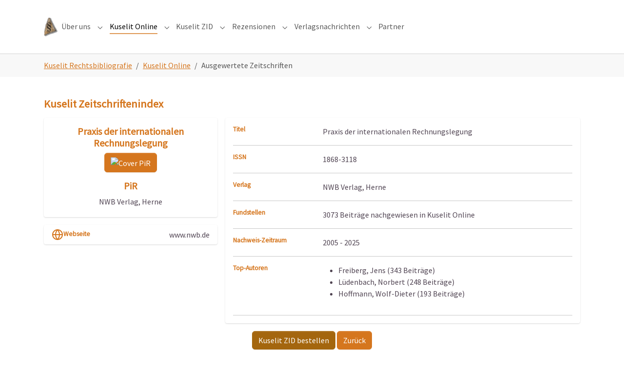

--- FILE ---
content_type: text/html; charset=utf-8
request_url: https://www.kuselit.de/ueber-uns/ausgewertete-zeitschriften?z/bd1ed02ccee285b05fc19b0d29488ec9/praxis-der-internationalen-rechnungslegung
body_size: 4744
content:
<!DOCTYPE html>
<html>
<head>

<meta charset="utf-8">
<!-- 
	Realisiert von jurmatix Legal Intelligence UG (haftungsberschänkt) - https://legalintelligence.jurmatix.net/

	This website is powered by TYPO3 - inspiring people to share!
	TYPO3 is a free open source Content Management Framework initially created by Kasper Skaarhoj and licensed under GNU/GPL.
	TYPO3 is copyright 1998-2026 of Kasper Skaarhoj. Extensions are copyright of their respective owners.
	Information and contribution at https://typo3.org/
-->


<link rel="icon" href="/favicon.ico" type="image/vnd.microsoft.icon">
<title>Details zu &quot;Praxis der internationalen Rechnungslegung&quot; (NWB Verlag, Herne)</title>
<meta http-equiv="x-ua-compatible" content="IE=edge" />
<meta name="generator" content="TYPO3 CMS" />
<meta name="viewport" content="width=device-width, initial-scale=1, minimum-scale=1" />
<meta name="robots" content="index,follow" />
<meta name="twitter:card" content="summary" />
<meta name="apple-mobile-web-app-capable" content="no" />
<meta name="google" content="notranslate" />

<link rel="stylesheet" href="/typo3temp/assets/bootstrappackage/fonts/fd3b4533cde95806d09cd0ed6215a5b37bed2d1f9cc17129f522225923b42a1d/webfont.css?1769284749" media="all">
<link rel="stylesheet" href="/typo3temp/assets/compressed/merged-eee9cabd567c36cc312beae0ae8fbcd6-4432564a33fd3674aa6b370b8b039699.css?1699559773" media="all">

<link rel="stylesheet" href="/typo3temp/assets/compressed/merged-89c038fed974453316bb11c2267a4502-52ebbbee2913a1aad687356010e74fdd.css?1699639383" media="all">



<script src="/typo3temp/assets/compressed/merged-d517d921aab1a0dbcf0118d233f1bafe-7125425c5479210fb474c827d6510549.js?1699559773"></script>

<script src="/typo3temp/assets/compressed/merged-21a89a42b3b639801456f5dd77a69697-c3a497c3451b44c50219166bdf759e7d.js?1699639383"></script>



<link rel="prev" href="https://www.kuselit.de/cms/?folder=7"><link rel="next" href="/kuselit-online/bestellen">
<link rel="canonical" href="https://www.kuselit.de/ueber-uns/ausgewertete-zeitschriften?z%2F254790a873385f79742000feda091be7%2Fzeitschrift-f%C3%BCr-die-notarpraxis=&amp;cHash=29600499e71931c8f23a9c2f7604ca09"/>

</head>
<body id="p20" class="page-20 pagelevel-2 language-0 backendlayout-default layout-default">

<div id="top"></div>
<div class="body-bg">

    



    




    <a class="visually-hidden-focusable page-skip-link" href="#page-content">
        <span>Zum Hauptinhalt springen</span>
    </a>
    <a class="visually-hidden-focusable page-skip-link" href="#page-footer">
        <span>Skip to page footer</span>
    </a>

    




<header id="page-header" class="bp-page-header navbar navbar-mainnavigation navbar-default navbar-has-image navbar-top">
    <div class="container container-mainnavigation">
        
<a class="navbar-brand navbar-brand-image" title="Startseite" href="/">
    
            <img class="navbar-brand-logo-normal" src="/fileadmin/user_upload/CI2021/kuselit-min.png" alt="Logo der Kuselit Verlag GmbH" height="120" width="180">
            
                <img class="navbar-brand-logo-inverted" src="/typo3conf/ext/bootstrap_package/Resources/Public/Images/BootstrapPackageInverted.svg" alt="Logo der Kuselit Verlag GmbH" height="120" width="180">
            
        
</a>


        
            
<button class="navbar-toggler collapsed" type="button" data-bs-toggle="collapse" data-bs-target="#mainnavigation" aria-controls="mainnavigation" aria-expanded="false" aria-label="Navigation umschalten">
    <span class="navbar-toggler-icon"></span>
</button>


            <nav aria-label="Main navigation" id="mainnavigation" class="collapse navbar-collapse">
                



                

    <ul class="navbar-nav">
        
            

                    
                    
                        
                    
                        
                    
                    <li class="nav-item nav-style-simple">
                        <a
                            id="nav-item-2"
                            href="/ueber-uns"
                            class="nav-link nav-link-main"
                            
                            
                            aria-current="false"
                            >
                            
                            <span class="nav-link-text">
                                Über uns
                                
                            </span>
                        </a>
                        
                            <button
                                type="button"
                                id="nav-toggle-2"
                                class="nav-link nav-link-toggle"
                                data-bs-toggle="dropdown"
                                data-bs-display="static"
                                aria-haspopup="true"
                                aria-expanded="false"
                                >
                                <span class="nav-link-indicator" aria-hidden="true"></span>
                                <span class="nav-link-text visually-hidden">Submenu for "Über uns"</span>
                            </button>
                        
                        <div class="dropdown-menu dropdown-menu-simple">
                            
    
        <ul class="dropdown-nav" data-level="2">
            
            
                
                        <li class="nav-item">
                            <a class="nav-link nav-link-dropdown" href="/datenschutz" title="Datenschutz">
                                
                                <span class="nav-link-text">
                                    Datenschutz
                                    
                                </span>
                            </a>
                            
    

                        </li>
                    
            
                
                        <li class="nav-item">
                            <a class="nav-link nav-link-dropdown" href="/impressum" title="Impressum">
                                
                                <span class="nav-link-text">
                                    Impressum
                                    
                                </span>
                            </a>
                            
    

                        </li>
                    
            
        </ul>
    




                        </div>
                    </li>

                
        
            

                    
                    
                        
                    
                        
                    
                        
                    
                    <li class="nav-item nav-style-simple">
                        <a
                            id="nav-item-3"
                            href="/kuselit-online"
                            class="nav-link nav-link-main active"
                            
                            
                            aria-current="false"
                            >
                            
                            <span class="nav-link-text">
                                Kuselit Online
                                
                            </span>
                        </a>
                        
                            <button
                                type="button"
                                id="nav-toggle-3"
                                class="nav-link nav-link-toggle"
                                data-bs-toggle="dropdown"
                                data-bs-display="static"
                                aria-haspopup="true"
                                aria-expanded="false"
                                >
                                <span class="nav-link-indicator" aria-hidden="true"></span>
                                <span class="nav-link-text visually-hidden">Submenu for "Kuselit Online"</span>
                            </button>
                        
                        <div class="dropdown-menu dropdown-menu-simple">
                            
    
        <ul class="dropdown-nav" data-level="2">
            
            
                
                        <li class="nav-item">
                            <a class="nav-link nav-link-dropdown" href="https://www.kuselit.de/cms/?folder=7" title="🎯 Kuselit Online Login">
                                
                                <span class="nav-link-text">
                                    🎯 Kuselit Online Login
                                    
                                </span>
                            </a>
                            
    

                        </li>
                    
            
                
                        <li class="nav-item">
                            <a class="nav-link nav-link-dropdown active" href="/ueber-uns/ausgewertete-zeitschriften" title="Ausgewertete Zeitschriften">
                                
                                <span class="nav-link-text">
                                    Ausgewertete Zeitschriften
                                     <span class="visually-hidden">(current)</span>
                                </span>
                            </a>
                            
    

                        </li>
                    
            
                
                        <li class="nav-item">
                            <a class="nav-link nav-link-dropdown" href="/kuselit-online/bestellen" title="Bestellen">
                                
                                <span class="nav-link-text">
                                    Bestellen
                                    
                                </span>
                            </a>
                            
    

                        </li>
                    
            
        </ul>
    




                        </div>
                    </li>

                
        
            

                    
                    
                        
                    
                        
                    
                        
                    
                        
                    
                        
                    
                    <li class="nav-item nav-style-simple">
                        <a
                            id="nav-item-4"
                            href="/kuselit-zid"
                            class="nav-link nav-link-main"
                            
                            
                            aria-current="false"
                            >
                            
                            <span class="nav-link-text">
                                Kuselit ZID
                                
                            </span>
                        </a>
                        
                            <button
                                type="button"
                                id="nav-toggle-4"
                                class="nav-link nav-link-toggle"
                                data-bs-toggle="dropdown"
                                data-bs-display="static"
                                aria-haspopup="true"
                                aria-expanded="false"
                                >
                                <span class="nav-link-indicator" aria-hidden="true"></span>
                                <span class="nav-link-text visually-hidden">Submenu for "Kuselit ZID"</span>
                            </button>
                        
                        <div class="dropdown-menu dropdown-menu-simple">
                            
    
        <ul class="dropdown-nav" data-level="2">
            
            
                
                        <li class="nav-item">
                            <a class="nav-link nav-link-dropdown" href="https://www.kuselit.de/cms/?folder=1075" title="🚩 Kuselit ZID Login">
                                
                                <span class="nav-link-text">
                                    🚩 Kuselit ZID Login
                                    
                                </span>
                            </a>
                            
    

                        </li>
                    
            
                
                        <li class="nav-item">
                            <a class="nav-link nav-link-dropdown" href="/kuselit-zid/kuselit-zid-campus" title="Kuselit ZID Campus">
                                
                                <span class="nav-link-text">
                                    Kuselit ZID Campus
                                    
                                </span>
                            </a>
                            
    

                        </li>
                    
            
                
                        <li class="nav-item">
                            <a class="nav-link nav-link-dropdown" href="/kuselit-zid/kuselit-zid-a-2022" title="Aktuelle Inhaltsverzeichnisse">
                                
                                <span class="nav-link-text">
                                    Aktuelle Inhaltsverzeichnisse
                                    
                                </span>
                            </a>
                            
    

                        </li>
                    
            
                
                        <li class="nav-item">
                            <a class="nav-link nav-link-dropdown" href="/kuselit-zid/fachanwaltsprofile" title="Fachanwaltsprofile">
                                
                                <span class="nav-link-text">
                                    Fachanwaltsprofile
                                    
                                </span>
                            </a>
                            
    

                        </li>
                    
            
                
                        <li class="nav-item">
                            <a class="nav-link nav-link-dropdown" href="/kuselit-zid/bestellen" title="Bestellen">
                                
                                <span class="nav-link-text">
                                    Bestellen
                                    
                                </span>
                            </a>
                            
    

                        </li>
                    
            
        </ul>
    




                        </div>
                    </li>

                
        
            

                    
                    
                        
                    
                    <li class="nav-item nav-style-simple">
                        <a
                            id="nav-item-5"
                            href="/rezensionen"
                            class="nav-link nav-link-main"
                            
                            
                            aria-current="false"
                            >
                            
                            <span class="nav-link-text">
                                Rezensionen
                                
                            </span>
                        </a>
                        
                            <button
                                type="button"
                                id="nav-toggle-5"
                                class="nav-link nav-link-toggle"
                                data-bs-toggle="dropdown"
                                data-bs-display="static"
                                aria-haspopup="true"
                                aria-expanded="false"
                                >
                                <span class="nav-link-indicator" aria-hidden="true"></span>
                                <span class="nav-link-text visually-hidden">Submenu for "Rezensionen"</span>
                            </button>
                        
                        <div class="dropdown-menu dropdown-menu-simple">
                            
    
        <ul class="dropdown-nav" data-level="2">
            
            
                
                        <li class="nav-item">
                            <a class="nav-link nav-link-dropdown" href="/verlagsnachrichten/rezensionsangebote" title="Rezensionsangebote">
                                
                                <span class="nav-link-text">
                                    Rezensionsangebote
                                    
                                </span>
                            </a>
                            
    

                        </li>
                    
            
        </ul>
    




                        </div>
                    </li>

                
        
            

                    
                    
                        
                    
                        
                    
                    <li class="nav-item nav-style-simple">
                        <a
                            id="nav-item-6"
                            href="/verlagsnachrichten/verlags-nachrichten"
                            class="nav-link nav-link-main"
                            
                            
                            aria-current="false"
                            >
                            
                            <span class="nav-link-text">
                                Verlagsnachrichten
                                
                            </span>
                        </a>
                        
                            <button
                                type="button"
                                id="nav-toggle-6"
                                class="nav-link nav-link-toggle"
                                data-bs-toggle="dropdown"
                                data-bs-display="static"
                                aria-haspopup="true"
                                aria-expanded="false"
                                >
                                <span class="nav-link-indicator" aria-hidden="true"></span>
                                <span class="nav-link-text visually-hidden">Submenu for "Verlagsnachrichten"</span>
                            </button>
                        
                        <div class="dropdown-menu dropdown-menu-simple">
                            
    
        <ul class="dropdown-nav" data-level="2">
            
            
                
                        <li class="nav-item">
                            <a class="nav-link nav-link-dropdown" href="/verlagsnachrichten/verlags-nachrichten" title="Verlagsnachrichten">
                                
                                <span class="nav-link-text">
                                    Verlagsnachrichten
                                    
                                </span>
                            </a>
                            
    

                        </li>
                    
            
                
                        <li class="nav-item">
                            <a class="nav-link nav-link-dropdown" href="/verlagsnachrichten/top-autoren" title="Top-Autoren">
                                
                                <span class="nav-link-text">
                                    Top-Autoren
                                    
                                </span>
                            </a>
                            
    

                        </li>
                    
            
        </ul>
    




                        </div>
                    </li>

                
        
            

                    
                    
                    <li class="nav-item">
                        <a
                            id="nav-item-7"
                            href="/partner"
                            class="nav-link nav-link-main"
                            
                            
                            aria-current="false"
                            >
                            
                            <span class="nav-link-text">
                                Partner
                                
                            </span>
                        </a>
                        
                        <div class="dropdown-menu">
                            
    




                        </div>
                    </li>

                
        
    </ul>



                



            </nav>
        
    </div>
</header>



    

    


    
    
        <nav class="breadcrumb-section" aria-label="Brotkrümelnavigation">
            <div class="container">
                <p class="visually-hidden" id="breadcrumb">Sie sind hier:</p>
                <ol class="breadcrumb">
                    
                        
                        
                        <li class="breadcrumb-item">
                            
                                    <a class="breadcrumb-link" href="/" title="Kuselit Rechtsbibliografie">
                                        
    <span class="breadcrumb-link-title">
        
        <span class="breadcrumb-text">Kuselit Rechtsbibliografie</span>
    </span>

                                    </a>
                                
                        </li>
                    
                        
                        
                        <li class="breadcrumb-item">
                            
                                    <a class="breadcrumb-link" href="/kuselit-online" title="Kuselit Online">
                                        
    <span class="breadcrumb-link-title">
        
        <span class="breadcrumb-text">Kuselit Online</span>
    </span>

                                    </a>
                                
                        </li>
                    
                        
                        
                            
                        
                        <li class="breadcrumb-item active" aria-current="page">
                            
                                    
    <span class="breadcrumb-link-title">
        
        <span class="breadcrumb-text">Ausgewertete Zeitschriften</span>
    </span>

                                
                        </li>
                    
                    
                </ol>
            </div>
        </nav>
    




    <main id="page-content" class="bp-page-content main-section">
        <!--TYPO3SEARCH_begin-->
        

    

    <div class="section section-default">
        








        <div id="c37" class=" frame frame-default frame-type-list frame-layout-default frame-size-default frame-height-default frame-background-none frame-space-before-none frame-space-after-none frame-no-backgroundimage">
            <div class="frame-group-container">
                <div class="frame-group-inner">
                    



                    <div class="frame-container frame-container-default">
                        <div class="frame-inner">
                            
    
    



    

    
        <div class="frame-header">
            

    
            
                

    
            <h2 class="element-header  ">
                <span>Kuselit Zeitschriftenindex</span>
            </h2>
        



            
        



            



            



        </div>
    



    

    <div class="tx-typoscript2ce">
	
	
				  
		  <div class="row gutters-sm">
            <div class="col-md-4 mb-3">
              <div class="card">
                <div class="card-body">
                  <div class="d-flex flex-column align-items-center text-center">
				    <h4>Praxis der internationalen Rechnungslegung</h4>
					<a type="button" class="btn btn-primary" data-toggle="modal" data-target="#exampleModal" title="Zum Vergrößern klicken">
						<img src="https://cdn.jurmatix.net/kuselit/thumb.php?src=1010.jpg&size=500x&crop=0" alt="Cover PiR" class="rounded" width="150">
					</a>
                    <div class="mt-3">
                      <h4>PiR</h4>
                      <p class="text-secondary mb-1">NWB Verlag, Herne</p>
                    </div>
                  </div>
                </div>
              </div>
              <div class="card mt-3">
                <ul class="list-group list-group-flush">
                  <li class="list-group-item d-flex justify-content-between align-items-center flex-wrap">
                    <h6 class="mb-0"><svg xmlns="http://www.w3.org/2000/svg" width="24" height="24" viewBox="0 0 24 24" fill="none" stroke="currentColor" stroke-width="2" stroke-linecap="round" stroke-linejoin="round" class="feather feather-globe mr-2 icon-inline"><circle cx="12" cy="12" r="10"></circle><line x1="2" y1="12" x2="22" y2="12"></line><path d="M12 2a15.3 15.3 0 0 1 4 10 15.3 15.3 0 0 1-4 10 15.3 15.3 0 0 1-4-10 15.3 15.3 0 0 1 4-10z"></path></svg>Webseite</h6>
                    <span class="text-secondary">www.nwb.de</span>
                  </li>
                </ul>
              </div>
            </div>
            <div class="col-md-8">
              <div class="card mb-3">
                <div class="card-body">
                  <div class="row">
                    <div class="col-sm-3">
                      <h6 class="mb-0">Titel</h6>
                    </div>
                    <div class="col-sm-9 text-secondary">
                      Praxis der internationalen Rechnungslegung
                    </div>
                  </div>
				                    <hr>
                  <div class="row">
                    <div class="col-sm-3">
                      <h6 class="mb-0">ISSN</h6>
                    </div>
                    <div class="col-sm-9 text-secondary">
                      1868-3118
                    </div>
                  </div>
                  <hr>
                  <div class="row">
                    <div class="col-sm-3">
                      <h6 class="mb-0">Verlag</h6>
                    </div>
                    <div class="col-sm-9 text-secondary">
                      NWB Verlag, Herne
                    </div>
                  </div>
                  <hr>
                  <div class="row">
                    <div class="col-sm-3">
                      <h6 class="mb-0">Fundstellen</h6>
                    </div>
                    <div class="col-sm-9 text-secondary">
                      3073 Beiträge nachgewiesen in Kuselit Online
                    </div>
                  </div>
                  <hr>
                  <div class="row">
                    <div class="col-sm-3">
                      <h6 class="mb-0">Nachweis-Zeitraum</h6>
                    </div>
                    <div class="col-sm-9 text-secondary">
                      2005 - 2025
                    </div>
                  </div>
                  <hr>
                  <div class="row">
                    <div class="col-sm-3">
                      <h6 class="mb-0">Top-Autoren</h6>
                    </div>
                    <div class="col-sm-9 text-secondary">
                      <ul>
					  						<li>Freiberg, Jens (343 Beiträge)</li>
					  						<li>Lüdenbach, Norbert (248 Beiträge)</li>
					  						<li>Hoffmann, Wolf-Dieter (193 Beiträge)</li>
					  					  </ul>
                    </div>
                  </div>
                                    <hr>
                </div>
              </div>

            </div>
          </div>
		  <div class="col-md-12 text-center">
		    <a href="https://www.kuselit.de/kuselit-zid/bestellen" class="btn btn-warning">Kuselit ZID bestellen</a>
            <button type="button" class="btn btn-primary" onClick="JavaScript:history.back();">Zurück</button>
          </div>
<style>
.card {
    box-shadow: 0 1px 3px 0 rgba(0,0,0,.1), 0 1px 2px 0 rgba(0,0,0,.06);
}

.card {
    position: relative;
    display: flex;
    flex-direction: column;
    min-width: 0;
    word-wrap: break-word;
    background-color: #fff;
    background-clip: border-box;
    border: 0 solid rgba(0,0,0,.125);
    border-radius: .25rem;
}

.card-body {
    flex: 1 1 auto;
    min-height: 1px;
    padding: 1rem;
}

.gutters-sm {
    margin-right: -8px;
    margin-left: -8px;
}

.gutters-sm>.col, .gutters-sm>[class*=col-] {
    padding-right: 8px;
    padding-left: 8px;
}
.mb-3, .my-3 {
    margin-bottom: 1rem!important;
}

.bg-gray-300 {
    background-color: #e2e8f0;
}
.h-100 {
    height: 100%!important;
}
.shadow-none {
    box-shadow: none!important;
}
</style>

<div class="modal fade" id="exampleModal" tabindex="-1" role="dialog" aria-labelledby="exampleModalLabel" aria-hidden="true">
  <div class="modal-dialog" role="document">
    <div class="modal-content">
      <div class="modal-header">
        <h5 class="modal-title" id="exampleModalLabel">Praxis der internationalen Rechnungslegung</h5>
        <button type="button" class="close" data-dismiss="modal" aria-label="Close">
          <span aria-hidden="true">&times;</span>
        </button>
      </div>
      <div class="modal-body">
        <img src="https://cdn.jurmatix.net/kuselit/thumb.php?src=1010.jpg&size=500x&crop=0" alt="Cover PiR" class="rounded" width="100%">
      </div>
      <div class="modal-footer">
        <button type="button" class="btn" data-dismiss="modal">Schlie&szlig;en</button>
      </div>
    </div>
  </div>
</div>
	

</div>


    



    




                        </div>
                    </div>
                </div>
            </div>
        </div>

    



    </div>

    


        <!--TYPO3SEARCH_end-->
    </main>

    <footer id="page-footer" class="bp-page-footer">
        



        

    
<section class="section footer-section footer-section-content">
    <div class="container">
        <div class="section-row">
            <div class="section-column footer-section-content-column footer-section-content-column-left">
                
            </div>
            <div class="section-column footer-section-content-column footer-section-content-column-middle">
                
            </div>
            <div class="section-column footer-section-content-column footer-section-content-column-right">
                
            </div>
        </div>
    </div>
</section>




        

    <section class="section footer-section footer-section-meta">
        <div class="frame frame-background-none frame-space-before-none frame-space-after-none">
            <div class="frame-group-container">
                <div class="frame-group-inner">
                    <div class="frame-container frame-container-default">
                        <div class="frame-inner">
                            
                            
                                <div class="footer-info-section">
                                    
                                        <div class="footer-meta">
                                            



                                        </div>
                                    
                                    
                                    
                                        <div class="footer-copyright">
                                            
<p>Realisiert von <a href="https://legalintelligence.jurmatix.net/" target="_blank" rel="noreferrer noopener">jurmatix Legal Intelligence UG (haftungsbschränkt)</a></p>


                                        </div>
                                    
                                    
                                        <div class="footer-sociallinks">
                                            

    <div class="sociallinks">
        <ul class="sociallinks-list">
            
                
            
                
            
                
            
                
            
                
            
                
            
                
            
                
            
                
            
                
            
                
            
        </ul>
    </div>



                                        </div>
                                    
                                </div>
                            
                        </div>
                    </div>
                </div>
            </div>
        </div>
    </section>



        



    </footer>
    
<a class="scroll-top" title="Nach oben rollen" href="#top">
    <span class="scroll-top-icon"></span>
</a>


    




</div>
<script src="/typo3temp/assets/compressed/merged-079f8255f2c48199609792a7c4bfd5b2-ae431a20c44957cdfb1477a14293de7f.js?1699559773"></script>



    <!-- Matomo -->
<script type="text/javascript">
  var _paq = window._paq || [];
  _paq.push(['trackPageView']);
  _paq.push(['disableCookies']);
  _paq.push(['enableLinkTracking']);
  (function() {
    var u="//www.kuselit.de/";
    _paq.push(['setTrackerUrl', u+'dsgvokonformewebanalyse.php']);
    _paq.push(['setSiteId', '3']);
    var d=document, g=d.createElement('script'), s=d.getElementsByTagName('script')[0];
    g.type='text/javascript'; g.async=true; g.defer=true; g.src=u+'dsgvokonformewebanalyse.php'; s.parentNode.insertBefore(g,s);
  })();
</script>
    <!-- End Matomo Code -->

</body>
</html>